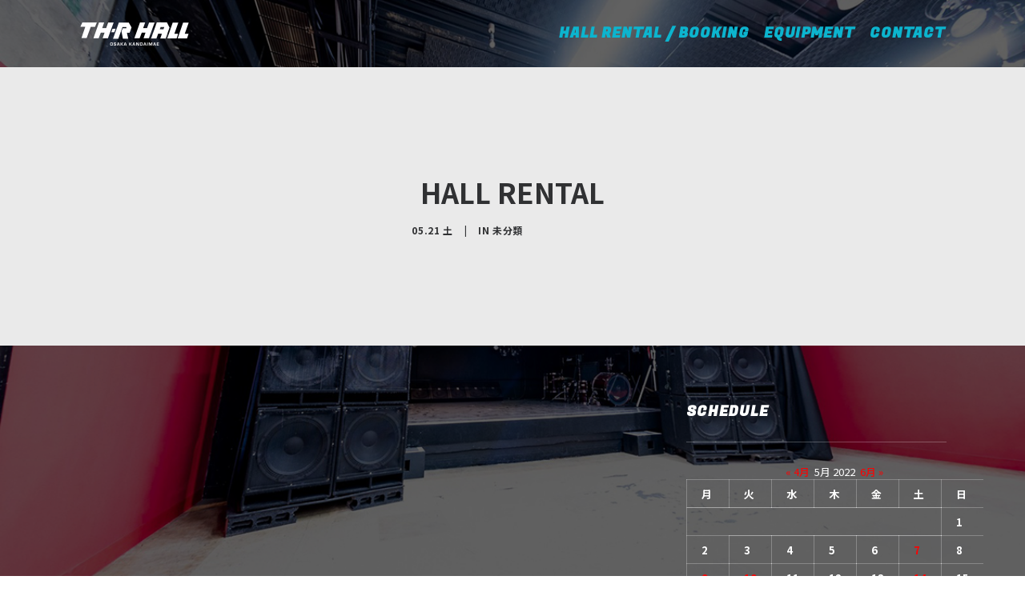

--- FILE ---
content_type: text/css
request_url: https://thrhall.jp/wp-content/themes/uncode-child/style.css?ver=1398517399
body_size: 701
content:
/*
Theme Name: Uncode Child
Description: Child theme for Uncode theme
Author: Undsgn™
Author URI: http://www.undsgn.com
Template: uncode
Version: 1.0.0
Text Domain: uncode
*/


input[type="text"] {width:100%;}
input[type="email"] {width:100%;}


li {

list-style-type:none;
	text-indent: -1em;

}

.pagetitle   {

font-family: 'Fugaz One', cursive!important;
font-size:18px!important


}


.widget-title   {

font-family: 'Fugaz One', cursive!important;
font-size:18px!important


}






.author-info {visibility: hidden}

#wp-calendar {width:100%;}
#wp-calendar a {color:#ff0000;}


.topc {
	margin-top:40px;
	border-bottom:1px solid #666;
}


.topc p {
	padding:0;
	margin:0;
}



.topc h1 {
	margin:0;
	font-size:18px;

}

.topc h2 {
	float:right;
	margin:0;
	font-size:16px;
	

}

.cont {padding:10px;}